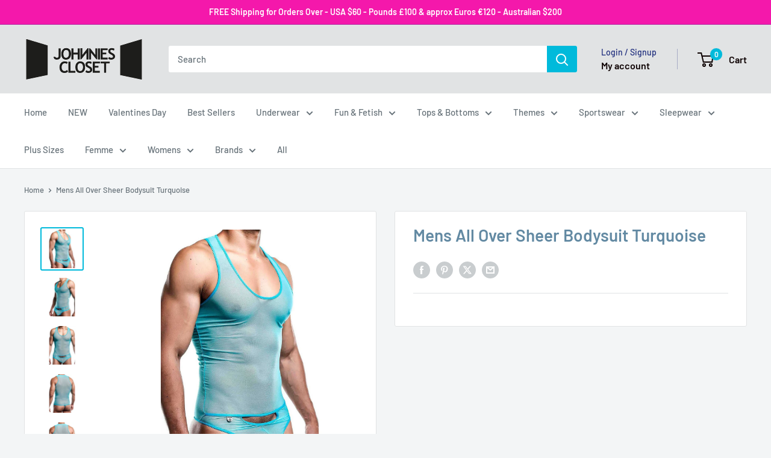

--- FILE ---
content_type: text/javascript
request_url: https://www.johnniescloset.com/cdn/shop/t/16/assets/custom.js?v=102476495355921946141767667461
body_size: -561
content:
//# sourceMappingURL=/cdn/shop/t/16/assets/custom.js.map?v=102476495355921946141767667461
